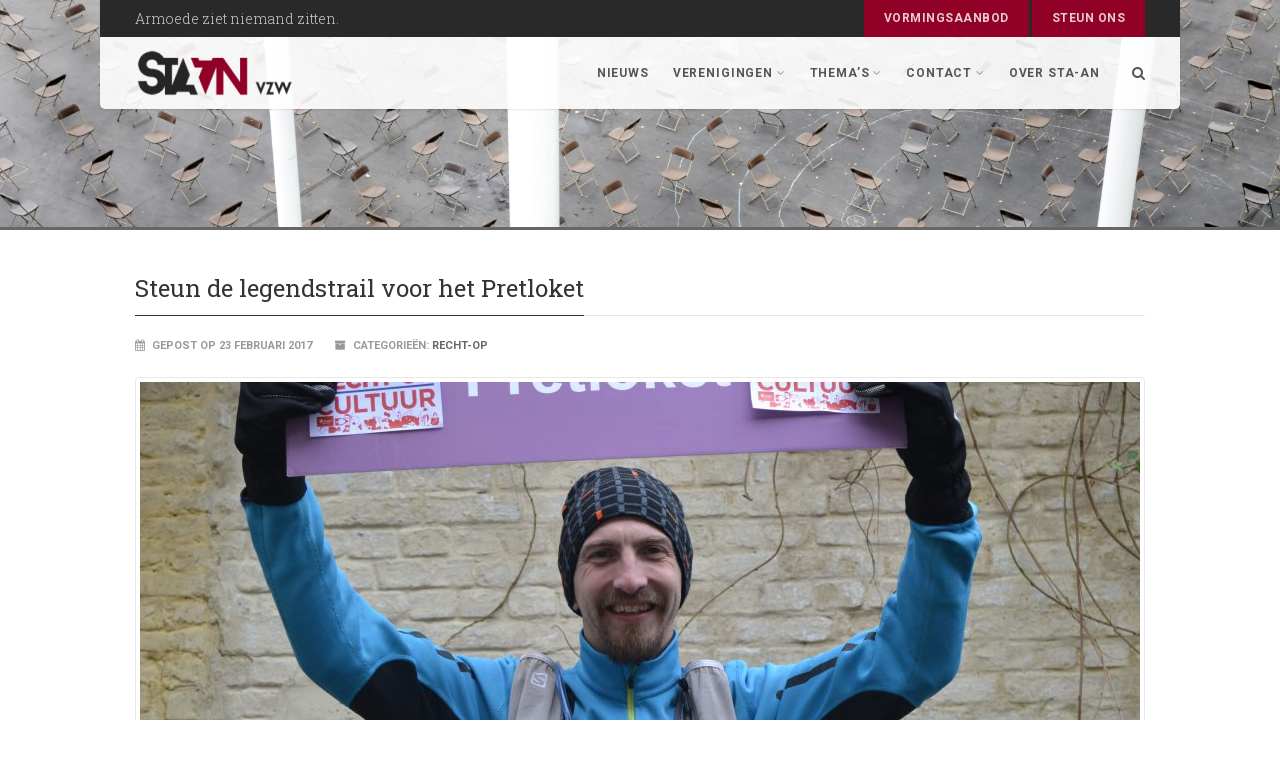

--- FILE ---
content_type: text/html; charset=UTF-8
request_url: https://sta-an.be/steun-de-legendstrail-voor-het-pretloket/
body_size: 13041
content:
<!DOCTYPE html>
<!--// OPEN HTML //-->
<html dir="ltr" lang="nl-NL"
	prefix="og: https://ogp.me/ns#"  class="no-js">
    <head>
                <!--// SITE TITLE //-->
        
        <!--// SITE META //-->
        <meta charset="UTF-8" />
        <!-- Mobile Specific Metas
        ================================================== -->
            <meta name="viewport" content="width=device-width, user-scalable=no, initial-scale=1.0, minimum-scale=1.0, maximum-scale=1.0">
            <meta name="format-detection" content="telephone=no">        <!--// PINGBACK & FAVICON //-->
        <link rel="pingback" href="https://sta-an.be/xmlrpc.php" />
                	<link rel="shortcut icon" href="http://sta-an.be/wp-content/uploads/2015/06/logo_staanvzw_favicon.jpg" />        <!-- CSS
        ================================================== -->
        <!--[if lte IE 9]><link rel="stylesheet" type="text/css" href="https://sta-an.be/wp-content/themes/Gaea/css/ie.css" media="screen" /><![endif]-->
                
		<!-- All in One SEO 4.3.4.1 - aioseo.com -->
		<title>Steun de legendstrail voor het Pretloket - STA-AN vzw</title>
		<meta name="description" content="Danny Jacobs van Recht-op vzw loopt mee in legendstrail 2017 ten voordele van &quot;zijn&quot; Pretloketten! Deze ultraloop van 250 km met 7000 hoogtemeters moet in max. 60 uur gelopen worden. Lees hier meer over de legendstrail en hier over de pretloketten. Laat via danny.jacobs@recht-op.be weten hoeveel cent of euro je per gelopen km van danny wil" />
		<meta name="robots" content="max-image-preview:large" />
		<link rel="canonical" href="https://sta-an.be/steun-de-legendstrail-voor-het-pretloket/" />
		<meta name="generator" content="All in One SEO (AIOSEO) 4.3.4.1 " />
		<meta property="og:locale" content="nl_NL" />
		<meta property="og:site_name" content="STA-AN vzw - Samen Tegen Armoede - Antwerps Netwerk" />
		<meta property="og:type" content="article" />
		<meta property="og:title" content="Steun de legendstrail voor het Pretloket - STA-AN vzw" />
		<meta property="og:description" content="Danny Jacobs van Recht-op vzw loopt mee in legendstrail 2017 ten voordele van &quot;zijn&quot; Pretloketten! Deze ultraloop van 250 km met 7000 hoogtemeters moet in max. 60 uur gelopen worden. Lees hier meer over de legendstrail en hier over de pretloketten. Laat via danny.jacobs@recht-op.be weten hoeveel cent of euro je per gelopen km van danny wil" />
		<meta property="og:url" content="https://sta-an.be/steun-de-legendstrail-voor-het-pretloket/" />
		<meta property="article:published_time" content="2017-02-22T21:25:04+00:00" />
		<meta property="article:modified_time" content="2017-02-22T21:32:01+00:00" />
		<meta name="twitter:card" content="summary_large_image" />
		<meta name="twitter:title" content="Steun de legendstrail voor het Pretloket - STA-AN vzw" />
		<meta name="twitter:description" content="Danny Jacobs van Recht-op vzw loopt mee in legendstrail 2017 ten voordele van &quot;zijn&quot; Pretloketten! Deze ultraloop van 250 km met 7000 hoogtemeters moet in max. 60 uur gelopen worden. Lees hier meer over de legendstrail en hier over de pretloketten. Laat via danny.jacobs@recht-op.be weten hoeveel cent of euro je per gelopen km van danny wil" />
		<script type="application/ld+json" class="aioseo-schema">
			{"@context":"https:\/\/schema.org","@graph":[{"@type":"BlogPosting","@id":"https:\/\/sta-an.be\/steun-de-legendstrail-voor-het-pretloket\/#blogposting","name":"Steun de legendstrail voor het Pretloket - STA-AN vzw","headline":"Steun de legendstrail voor het Pretloket","author":{"@id":"https:\/\/sta-an.be\/author\/sta-an-vzw\/#author"},"publisher":{"@id":"https:\/\/sta-an.be\/#organization"},"image":{"@type":"ImageObject","url":"https:\/\/sta-an.be\/wp-content\/uploads\/2017\/02\/DANNY.jpg","width":4608,"height":3072},"datePublished":"2017-02-23T08:25:04+02:00","dateModified":"2017-02-23T08:32:01+02:00","inLanguage":"nl-NL","mainEntityOfPage":{"@id":"https:\/\/sta-an.be\/steun-de-legendstrail-voor-het-pretloket\/#webpage"},"isPartOf":{"@id":"https:\/\/sta-an.be\/steun-de-legendstrail-voor-het-pretloket\/#webpage"},"articleSection":"Recht-op"},{"@type":"BreadcrumbList","@id":"https:\/\/sta-an.be\/steun-de-legendstrail-voor-het-pretloket\/#breadcrumblist","itemListElement":[{"@type":"ListItem","@id":"https:\/\/sta-an.be\/#listItem","position":1,"item":{"@type":"WebPage","@id":"https:\/\/sta-an.be\/","name":"Home","description":"Samen Tegen Armoede - Antwerps Netwerk","url":"https:\/\/sta-an.be\/"},"nextItem":"https:\/\/sta-an.be\/steun-de-legendstrail-voor-het-pretloket\/#listItem"},{"@type":"ListItem","@id":"https:\/\/sta-an.be\/steun-de-legendstrail-voor-het-pretloket\/#listItem","position":2,"item":{"@type":"WebPage","@id":"https:\/\/sta-an.be\/steun-de-legendstrail-voor-het-pretloket\/","name":"Steun de legendstrail voor het Pretloket","description":"Danny Jacobs van Recht-op vzw loopt mee in legendstrail 2017 ten voordele van \"zijn\" Pretloketten! Deze ultraloop van 250 km met 7000 hoogtemeters moet in max. 60 uur gelopen worden. Lees hier meer over de legendstrail en hier over de pretloketten. Laat via danny.jacobs@recht-op.be weten hoeveel cent of euro je per gelopen km van danny wil","url":"https:\/\/sta-an.be\/steun-de-legendstrail-voor-het-pretloket\/"},"previousItem":"https:\/\/sta-an.be\/#listItem"}]},{"@type":"Organization","@id":"https:\/\/sta-an.be\/#organization","name":"STA-AN vzw","url":"https:\/\/sta-an.be\/"},{"@type":"Person","@id":"https:\/\/sta-an.be\/author\/sta-an-vzw\/#author","url":"https:\/\/sta-an.be\/author\/sta-an-vzw\/","name":"STA-AN vzw","image":{"@type":"ImageObject","@id":"https:\/\/sta-an.be\/steun-de-legendstrail-voor-het-pretloket\/#authorImage","url":"https:\/\/secure.gravatar.com\/avatar\/1f9243b6195a5e98ab0999ba65b81493?s=96&d=mm&r=g","width":96,"height":96,"caption":"STA-AN vzw"}},{"@type":"WebPage","@id":"https:\/\/sta-an.be\/steun-de-legendstrail-voor-het-pretloket\/#webpage","url":"https:\/\/sta-an.be\/steun-de-legendstrail-voor-het-pretloket\/","name":"Steun de legendstrail voor het Pretloket - STA-AN vzw","description":"Danny Jacobs van Recht-op vzw loopt mee in legendstrail 2017 ten voordele van \"zijn\" Pretloketten! Deze ultraloop van 250 km met 7000 hoogtemeters moet in max. 60 uur gelopen worden. Lees hier meer over de legendstrail en hier over de pretloketten. Laat via danny.jacobs@recht-op.be weten hoeveel cent of euro je per gelopen km van danny wil","inLanguage":"nl-NL","isPartOf":{"@id":"https:\/\/sta-an.be\/#website"},"breadcrumb":{"@id":"https:\/\/sta-an.be\/steun-de-legendstrail-voor-het-pretloket\/#breadcrumblist"},"author":{"@id":"https:\/\/sta-an.be\/author\/sta-an-vzw\/#author"},"creator":{"@id":"https:\/\/sta-an.be\/author\/sta-an-vzw\/#author"},"image":{"@type":"ImageObject","url":"https:\/\/sta-an.be\/wp-content\/uploads\/2017\/02\/DANNY.jpg","@id":"https:\/\/sta-an.be\/#mainImage","width":4608,"height":3072},"primaryImageOfPage":{"@id":"https:\/\/sta-an.be\/steun-de-legendstrail-voor-het-pretloket\/#mainImage"},"datePublished":"2017-02-23T08:25:04+02:00","dateModified":"2017-02-23T08:32:01+02:00"},{"@type":"WebSite","@id":"https:\/\/sta-an.be\/#website","url":"https:\/\/sta-an.be\/","name":"STA-AN vzw","description":"Samen Tegen Armoede - Antwerps Netwerk","inLanguage":"nl-NL","publisher":{"@id":"https:\/\/sta-an.be\/#organization"}}]}
		</script>
		<!-- All in One SEO -->

<link rel='dns-prefetch' href='//fonts.googleapis.com' />
<link rel="alternate" type="application/rss+xml" title="STA-AN vzw &raquo; feed" href="https://sta-an.be/feed/" />
<link rel="alternate" type="application/rss+xml" title="STA-AN vzw &raquo; reactiesfeed" href="https://sta-an.be/comments/feed/" />
<link rel="alternate" type="application/rss+xml" title="STA-AN vzw &raquo; Steun de legendstrail voor het Pretloket reactiesfeed" href="https://sta-an.be/steun-de-legendstrail-voor-het-pretloket/feed/" />
<script type="text/javascript">
window._wpemojiSettings = {"baseUrl":"https:\/\/s.w.org\/images\/core\/emoji\/14.0.0\/72x72\/","ext":".png","svgUrl":"https:\/\/s.w.org\/images\/core\/emoji\/14.0.0\/svg\/","svgExt":".svg","source":{"concatemoji":"https:\/\/sta-an.be\/wp-includes\/js\/wp-emoji-release.min.js?ver=6.2.8"}};
/*! This file is auto-generated */
!function(e,a,t){var n,r,o,i=a.createElement("canvas"),p=i.getContext&&i.getContext("2d");function s(e,t){p.clearRect(0,0,i.width,i.height),p.fillText(e,0,0);e=i.toDataURL();return p.clearRect(0,0,i.width,i.height),p.fillText(t,0,0),e===i.toDataURL()}function c(e){var t=a.createElement("script");t.src=e,t.defer=t.type="text/javascript",a.getElementsByTagName("head")[0].appendChild(t)}for(o=Array("flag","emoji"),t.supports={everything:!0,everythingExceptFlag:!0},r=0;r<o.length;r++)t.supports[o[r]]=function(e){if(p&&p.fillText)switch(p.textBaseline="top",p.font="600 32px Arial",e){case"flag":return s("\ud83c\udff3\ufe0f\u200d\u26a7\ufe0f","\ud83c\udff3\ufe0f\u200b\u26a7\ufe0f")?!1:!s("\ud83c\uddfa\ud83c\uddf3","\ud83c\uddfa\u200b\ud83c\uddf3")&&!s("\ud83c\udff4\udb40\udc67\udb40\udc62\udb40\udc65\udb40\udc6e\udb40\udc67\udb40\udc7f","\ud83c\udff4\u200b\udb40\udc67\u200b\udb40\udc62\u200b\udb40\udc65\u200b\udb40\udc6e\u200b\udb40\udc67\u200b\udb40\udc7f");case"emoji":return!s("\ud83e\udef1\ud83c\udffb\u200d\ud83e\udef2\ud83c\udfff","\ud83e\udef1\ud83c\udffb\u200b\ud83e\udef2\ud83c\udfff")}return!1}(o[r]),t.supports.everything=t.supports.everything&&t.supports[o[r]],"flag"!==o[r]&&(t.supports.everythingExceptFlag=t.supports.everythingExceptFlag&&t.supports[o[r]]);t.supports.everythingExceptFlag=t.supports.everythingExceptFlag&&!t.supports.flag,t.DOMReady=!1,t.readyCallback=function(){t.DOMReady=!0},t.supports.everything||(n=function(){t.readyCallback()},a.addEventListener?(a.addEventListener("DOMContentLoaded",n,!1),e.addEventListener("load",n,!1)):(e.attachEvent("onload",n),a.attachEvent("onreadystatechange",function(){"complete"===a.readyState&&t.readyCallback()})),(e=t.source||{}).concatemoji?c(e.concatemoji):e.wpemoji&&e.twemoji&&(c(e.twemoji),c(e.wpemoji)))}(window,document,window._wpemojiSettings);
</script>
<style type="text/css">
img.wp-smiley,
img.emoji {
	display: inline !important;
	border: none !important;
	box-shadow: none !important;
	height: 1em !important;
	width: 1em !important;
	margin: 0 0.07em !important;
	vertical-align: -0.1em !important;
	background: none !important;
	padding: 0 !important;
}
</style>
	
<link rel='stylesheet' id='wp-block-library-css' href='https://sta-an.be/wp-includes/css/dist/block-library/style.min.css?ver=6.2.8' type='text/css' media='all' />
<link rel='stylesheet' id='classic-theme-styles-css' href='https://sta-an.be/wp-includes/css/classic-themes.min.css?ver=6.2.8' type='text/css' media='all' />
<style id='global-styles-inline-css' type='text/css'>
body{--wp--preset--color--black: #000000;--wp--preset--color--cyan-bluish-gray: #abb8c3;--wp--preset--color--white: #ffffff;--wp--preset--color--pale-pink: #f78da7;--wp--preset--color--vivid-red: #cf2e2e;--wp--preset--color--luminous-vivid-orange: #ff6900;--wp--preset--color--luminous-vivid-amber: #fcb900;--wp--preset--color--light-green-cyan: #7bdcb5;--wp--preset--color--vivid-green-cyan: #00d084;--wp--preset--color--pale-cyan-blue: #8ed1fc;--wp--preset--color--vivid-cyan-blue: #0693e3;--wp--preset--color--vivid-purple: #9b51e0;--wp--preset--gradient--vivid-cyan-blue-to-vivid-purple: linear-gradient(135deg,rgba(6,147,227,1) 0%,rgb(155,81,224) 100%);--wp--preset--gradient--light-green-cyan-to-vivid-green-cyan: linear-gradient(135deg,rgb(122,220,180) 0%,rgb(0,208,130) 100%);--wp--preset--gradient--luminous-vivid-amber-to-luminous-vivid-orange: linear-gradient(135deg,rgba(252,185,0,1) 0%,rgba(255,105,0,1) 100%);--wp--preset--gradient--luminous-vivid-orange-to-vivid-red: linear-gradient(135deg,rgba(255,105,0,1) 0%,rgb(207,46,46) 100%);--wp--preset--gradient--very-light-gray-to-cyan-bluish-gray: linear-gradient(135deg,rgb(238,238,238) 0%,rgb(169,184,195) 100%);--wp--preset--gradient--cool-to-warm-spectrum: linear-gradient(135deg,rgb(74,234,220) 0%,rgb(151,120,209) 20%,rgb(207,42,186) 40%,rgb(238,44,130) 60%,rgb(251,105,98) 80%,rgb(254,248,76) 100%);--wp--preset--gradient--blush-light-purple: linear-gradient(135deg,rgb(255,206,236) 0%,rgb(152,150,240) 100%);--wp--preset--gradient--blush-bordeaux: linear-gradient(135deg,rgb(254,205,165) 0%,rgb(254,45,45) 50%,rgb(107,0,62) 100%);--wp--preset--gradient--luminous-dusk: linear-gradient(135deg,rgb(255,203,112) 0%,rgb(199,81,192) 50%,rgb(65,88,208) 100%);--wp--preset--gradient--pale-ocean: linear-gradient(135deg,rgb(255,245,203) 0%,rgb(182,227,212) 50%,rgb(51,167,181) 100%);--wp--preset--gradient--electric-grass: linear-gradient(135deg,rgb(202,248,128) 0%,rgb(113,206,126) 100%);--wp--preset--gradient--midnight: linear-gradient(135deg,rgb(2,3,129) 0%,rgb(40,116,252) 100%);--wp--preset--duotone--dark-grayscale: url('#wp-duotone-dark-grayscale');--wp--preset--duotone--grayscale: url('#wp-duotone-grayscale');--wp--preset--duotone--purple-yellow: url('#wp-duotone-purple-yellow');--wp--preset--duotone--blue-red: url('#wp-duotone-blue-red');--wp--preset--duotone--midnight: url('#wp-duotone-midnight');--wp--preset--duotone--magenta-yellow: url('#wp-duotone-magenta-yellow');--wp--preset--duotone--purple-green: url('#wp-duotone-purple-green');--wp--preset--duotone--blue-orange: url('#wp-duotone-blue-orange');--wp--preset--font-size--small: 13px;--wp--preset--font-size--medium: 20px;--wp--preset--font-size--large: 36px;--wp--preset--font-size--x-large: 42px;--wp--preset--spacing--20: 0.44rem;--wp--preset--spacing--30: 0.67rem;--wp--preset--spacing--40: 1rem;--wp--preset--spacing--50: 1.5rem;--wp--preset--spacing--60: 2.25rem;--wp--preset--spacing--70: 3.38rem;--wp--preset--spacing--80: 5.06rem;--wp--preset--shadow--natural: 6px 6px 9px rgba(0, 0, 0, 0.2);--wp--preset--shadow--deep: 12px 12px 50px rgba(0, 0, 0, 0.4);--wp--preset--shadow--sharp: 6px 6px 0px rgba(0, 0, 0, 0.2);--wp--preset--shadow--outlined: 6px 6px 0px -3px rgba(255, 255, 255, 1), 6px 6px rgba(0, 0, 0, 1);--wp--preset--shadow--crisp: 6px 6px 0px rgba(0, 0, 0, 1);}:where(.is-layout-flex){gap: 0.5em;}body .is-layout-flow > .alignleft{float: left;margin-inline-start: 0;margin-inline-end: 2em;}body .is-layout-flow > .alignright{float: right;margin-inline-start: 2em;margin-inline-end: 0;}body .is-layout-flow > .aligncenter{margin-left: auto !important;margin-right: auto !important;}body .is-layout-constrained > .alignleft{float: left;margin-inline-start: 0;margin-inline-end: 2em;}body .is-layout-constrained > .alignright{float: right;margin-inline-start: 2em;margin-inline-end: 0;}body .is-layout-constrained > .aligncenter{margin-left: auto !important;margin-right: auto !important;}body .is-layout-constrained > :where(:not(.alignleft):not(.alignright):not(.alignfull)){max-width: var(--wp--style--global--content-size);margin-left: auto !important;margin-right: auto !important;}body .is-layout-constrained > .alignwide{max-width: var(--wp--style--global--wide-size);}body .is-layout-flex{display: flex;}body .is-layout-flex{flex-wrap: wrap;align-items: center;}body .is-layout-flex > *{margin: 0;}:where(.wp-block-columns.is-layout-flex){gap: 2em;}.has-black-color{color: var(--wp--preset--color--black) !important;}.has-cyan-bluish-gray-color{color: var(--wp--preset--color--cyan-bluish-gray) !important;}.has-white-color{color: var(--wp--preset--color--white) !important;}.has-pale-pink-color{color: var(--wp--preset--color--pale-pink) !important;}.has-vivid-red-color{color: var(--wp--preset--color--vivid-red) !important;}.has-luminous-vivid-orange-color{color: var(--wp--preset--color--luminous-vivid-orange) !important;}.has-luminous-vivid-amber-color{color: var(--wp--preset--color--luminous-vivid-amber) !important;}.has-light-green-cyan-color{color: var(--wp--preset--color--light-green-cyan) !important;}.has-vivid-green-cyan-color{color: var(--wp--preset--color--vivid-green-cyan) !important;}.has-pale-cyan-blue-color{color: var(--wp--preset--color--pale-cyan-blue) !important;}.has-vivid-cyan-blue-color{color: var(--wp--preset--color--vivid-cyan-blue) !important;}.has-vivid-purple-color{color: var(--wp--preset--color--vivid-purple) !important;}.has-black-background-color{background-color: var(--wp--preset--color--black) !important;}.has-cyan-bluish-gray-background-color{background-color: var(--wp--preset--color--cyan-bluish-gray) !important;}.has-white-background-color{background-color: var(--wp--preset--color--white) !important;}.has-pale-pink-background-color{background-color: var(--wp--preset--color--pale-pink) !important;}.has-vivid-red-background-color{background-color: var(--wp--preset--color--vivid-red) !important;}.has-luminous-vivid-orange-background-color{background-color: var(--wp--preset--color--luminous-vivid-orange) !important;}.has-luminous-vivid-amber-background-color{background-color: var(--wp--preset--color--luminous-vivid-amber) !important;}.has-light-green-cyan-background-color{background-color: var(--wp--preset--color--light-green-cyan) !important;}.has-vivid-green-cyan-background-color{background-color: var(--wp--preset--color--vivid-green-cyan) !important;}.has-pale-cyan-blue-background-color{background-color: var(--wp--preset--color--pale-cyan-blue) !important;}.has-vivid-cyan-blue-background-color{background-color: var(--wp--preset--color--vivid-cyan-blue) !important;}.has-vivid-purple-background-color{background-color: var(--wp--preset--color--vivid-purple) !important;}.has-black-border-color{border-color: var(--wp--preset--color--black) !important;}.has-cyan-bluish-gray-border-color{border-color: var(--wp--preset--color--cyan-bluish-gray) !important;}.has-white-border-color{border-color: var(--wp--preset--color--white) !important;}.has-pale-pink-border-color{border-color: var(--wp--preset--color--pale-pink) !important;}.has-vivid-red-border-color{border-color: var(--wp--preset--color--vivid-red) !important;}.has-luminous-vivid-orange-border-color{border-color: var(--wp--preset--color--luminous-vivid-orange) !important;}.has-luminous-vivid-amber-border-color{border-color: var(--wp--preset--color--luminous-vivid-amber) !important;}.has-light-green-cyan-border-color{border-color: var(--wp--preset--color--light-green-cyan) !important;}.has-vivid-green-cyan-border-color{border-color: var(--wp--preset--color--vivid-green-cyan) !important;}.has-pale-cyan-blue-border-color{border-color: var(--wp--preset--color--pale-cyan-blue) !important;}.has-vivid-cyan-blue-border-color{border-color: var(--wp--preset--color--vivid-cyan-blue) !important;}.has-vivid-purple-border-color{border-color: var(--wp--preset--color--vivid-purple) !important;}.has-vivid-cyan-blue-to-vivid-purple-gradient-background{background: var(--wp--preset--gradient--vivid-cyan-blue-to-vivid-purple) !important;}.has-light-green-cyan-to-vivid-green-cyan-gradient-background{background: var(--wp--preset--gradient--light-green-cyan-to-vivid-green-cyan) !important;}.has-luminous-vivid-amber-to-luminous-vivid-orange-gradient-background{background: var(--wp--preset--gradient--luminous-vivid-amber-to-luminous-vivid-orange) !important;}.has-luminous-vivid-orange-to-vivid-red-gradient-background{background: var(--wp--preset--gradient--luminous-vivid-orange-to-vivid-red) !important;}.has-very-light-gray-to-cyan-bluish-gray-gradient-background{background: var(--wp--preset--gradient--very-light-gray-to-cyan-bluish-gray) !important;}.has-cool-to-warm-spectrum-gradient-background{background: var(--wp--preset--gradient--cool-to-warm-spectrum) !important;}.has-blush-light-purple-gradient-background{background: var(--wp--preset--gradient--blush-light-purple) !important;}.has-blush-bordeaux-gradient-background{background: var(--wp--preset--gradient--blush-bordeaux) !important;}.has-luminous-dusk-gradient-background{background: var(--wp--preset--gradient--luminous-dusk) !important;}.has-pale-ocean-gradient-background{background: var(--wp--preset--gradient--pale-ocean) !important;}.has-electric-grass-gradient-background{background: var(--wp--preset--gradient--electric-grass) !important;}.has-midnight-gradient-background{background: var(--wp--preset--gradient--midnight) !important;}.has-small-font-size{font-size: var(--wp--preset--font-size--small) !important;}.has-medium-font-size{font-size: var(--wp--preset--font-size--medium) !important;}.has-large-font-size{font-size: var(--wp--preset--font-size--large) !important;}.has-x-large-font-size{font-size: var(--wp--preset--font-size--x-large) !important;}
.wp-block-navigation a:where(:not(.wp-element-button)){color: inherit;}
:where(.wp-block-columns.is-layout-flex){gap: 2em;}
.wp-block-pullquote{font-size: 1.5em;line-height: 1.6;}
</style>
<link rel='stylesheet' id='imic_bootstrap-css' href='https://sta-an.be/wp-content/themes/Gaea/css/bootstrap.css?ver=1.0' type='text/css' media='all' />
<link rel='stylesheet' id='imic_bootstrap_theme-css' href='https://sta-an.be/wp-content/themes/Gaea/css/bootstrap-theme.css?ver=1.0' type='text/css' media='all' />
<link rel='stylesheet' id='imic_animations-css' href='https://sta-an.be/wp-content/themes/Gaea/css/animations.css?ver=1.0' type='text/css' media='all' />
<link rel='stylesheet' id='imic_fontawesome-css' href='https://sta-an.be/wp-content/themes/Gaea/css/font-awesome.min.css?ver=1.0' type='text/css' media='all' />
<link rel='stylesheet' id='imic_gfont1-css' href='http://fonts.googleapis.com/css?family=Roboto:400,400italic,700,700italic' type='text/css' media='all' />
<link rel='stylesheet' id='imic_gfont2-css' href='http://fonts.googleapis.com/css?family=Roboto+Slab:300,400,700' type='text/css' media='all' />
<link rel='stylesheet' id='imic_main-css' href='https://sta-an.be/wp-content/themes/Gaea-child/style.css?ver=1.0' type='text/css' media='all' />
<link rel='stylesheet' id='imic_prettyPhoto-css' href='https://sta-an.be/wp-content/themes/Gaea/vendor/prettyphoto/css/prettyPhoto.css?ver=1.0' type='text/css' media='all' />
<link rel='stylesheet' id='imic_magnific_popup-css' href='https://sta-an.be/wp-content/themes/Gaea/vendor/magnific-popup/magnific-popup.css?ver=1.0' type='text/css' media='all' />
<script type='text/javascript' src='https://sta-an.be/wp-includes/js/jquery/jquery.min.js?ver=3.6.4' id='jquery-core-js'></script>
<script type='text/javascript' src='https://sta-an.be/wp-includes/js/jquery/jquery-migrate.min.js?ver=3.4.0' id='jquery-migrate-js'></script>
<script type='text/javascript' id='ajax-login-script-js-extra'>
/* <![CDATA[ */
var ajax_login_object = {"ajaxurl":"https:\/\/sta-an.be\/wp-admin\/admin-ajax.php","loadingmessage":"Sending user info, please wait..."};
/* ]]> */
</script>
<script type='text/javascript' src='https://sta-an.be/wp-content/themes/Gaea/js/ajax-login-script.js?ver=6.2.8' id='ajax-login-script-js'></script>
<script type='text/javascript' src='https://sta-an.be/wp-content/themes/Gaea/vendor/fullcalendar/lib/moment.min.js?ver=1.0' id='imic_calender_updated-js'></script>
<script type='text/javascript' src='https://sta-an.be/wp-content/themes/Gaea/js/modernizr.js?ver=1.0' id='imic_jquery_modernizr-js'></script>
<link rel="https://api.w.org/" href="https://sta-an.be/wp-json/" /><link rel="alternate" type="application/json" href="https://sta-an.be/wp-json/wp/v2/posts/1897" /><link rel="EditURI" type="application/rsd+xml" title="RSD" href="https://sta-an.be/xmlrpc.php?rsd" />
<link rel="wlwmanifest" type="application/wlwmanifest+xml" href="https://sta-an.be/wp-includes/wlwmanifest.xml" />
<meta name="generator" content="WordPress 6.2.8" />
<link rel='shortlink' href='https://sta-an.be/?p=1897' />
<link rel="alternate" type="application/json+oembed" href="https://sta-an.be/wp-json/oembed/1.0/embed?url=https%3A%2F%2Fsta-an.be%2Fsteun-de-legendstrail-voor-het-pretloket%2F" />
<link rel="alternate" type="text/xml+oembed" href="https://sta-an.be/wp-json/oembed/1.0/embed?url=https%3A%2F%2Fsta-an.be%2Fsteun-de-legendstrail-voor-het-pretloket%2F&#038;format=xml" />
<script>                                    </script><style type="text/css">
.header-v1 h1.logo img, .header-v1 h1.logo a, .header-v2 h1.logo img, .header-v2 h1.logo a{height:50px;}
		.header-v1 .lower-header.sticky-header, .header-v2 .lower-header.sticky-header{height:60px;}
		.header-v1 .lower-header.sticky-header h1.logo img, .header-v1 .lower-header.sticky-header h1.logo a, .header-v2 .lower-header.sticky-header h1.logo img, .header-v2 .lower-header.sticky-header h1.logo a{height:38px;}
		.header-v1 .main-navigation > ul > li > a, .header-v2 .main-navigation > ul > li > a, #menu-toggle{line-height:72px;}
		.header-v1 .sticky-header .main-navigation > ul > li > a, .header-v2 .sticky-header .main-navigation > ul > li > a, .header-v1 .sticky-header #menu-toggle{line-height:60px;}
		.header-v1 .search-module-opened, .header-v1 .cart-module-opened, .header-v2 .search-module-opened, .header-v2 .cart-module-opened{top:72px;}
		.header-v1 .sticky-header .search-module-opened, .header-v1 .sticky-header .cart-module-opened, .header-v2 .sticky-header .search-module-opened, .header-v2 .sticky-header .cart-module-opened{top:60px;}
		.header-v1 .search-module-trigger, .header-v1 .cart-module-trigger, .header-v2 .search-module-trigger, .header-v2 .cart-module-trigger{line-height:72px;}
		.header-v1 .sticky-header .search-module-trigger, .header-v1 .sticky-header .cart-module-trigger, .header-v2 .sticky-header .search-module-trigger, .header-v2 .sticky-header .cart-module-trigger{line-height:60px;}
		.header-v1 .main-navigation > ul > li ul, .header-v2 .main-navigation > ul > li ul{top:72px;}
		.header-v1 .sticky-header .main-navigation > ul > li ul, .header-v2 .sticky-header .main-navigation > ul > li ul{top:60px;}
		@media only screen and (max-width: 992px) {.main-navigation{top:72px;}}
		.page-header{height:px!important;}
		.text-primary, .btn-primary .badge, .btn-link,a.list-group-item.active > .badge,.nav-pills > .active > a > .badge, p.drop-caps:first-letter, .accent-color, .main-navigation > ul > li > a:hover, .posts-listing .post-time, .title-border i, .upcoming-events .event-cats a:hover, .nav-np .next:hover, .nav-np .prev:hover, .basic-link, .pagination > li > a:hover,.pagination > li > span:hover,.pagination > li > a:focus,.pagination > li > span:focus, .staff-item .meta-data, .woocommerce div.product span.price, .woocommerce div.product p.price, .woocommerce #content div.product span.price, .woocommerce #content div.product p.price, .woocommerce-page div.product span.price, .woocommerce-page div.product p.price, .woocommerce-page #content div.product span.price, .woocommerce-page #content div.product p.price, .woocommerce ul.products li.product .price, .woocommerce-page ul.products li.product .price, .event-ticket h4, .event-ticket .ticket-ico{
	color:#900027;
}
a:hover{
	color:#900027;
}
.basic-link:hover{
	opacity:.9
}
p.demo_store, .woocommerce a.button.alt, .woocommerce button.button.alt, .woocommerce input.button.alt, .woocommerce #respond input#submit.alt, .woocommerce #content input.button.alt, .woocommerce-page a.button.alt, .woocommerce-page button.button.alt, .woocommerce-page input.button.alt, .woocommerce-page #respond input#submit.alt, .woocommerce-page #content input.button.alt, .woocommerce span.onsale, .woocommerce-page span.onsale, .wpcf7-form .wpcf7-submit, .woocommerce .widget_price_filter .ui-slider .ui-slider-handle, .woocommerce-page .widget_price_filter .ui-slider .ui-slider-handle, .woocommerce .widget_layered_nav ul li.chosen a, .woocommerce-page .widget_layered_nav ul li.chosen a{ background: #900027; }
p.drop-caps.secondary:first-child:first-letter, .accent-bg, .fa.accent-color, .btn-primary,
.btn-primary.disabled,
.btn-primary[disabled],
fieldset[disabled] .btn-primary,
.btn-primary.disabled:hover,
.btn-primary[disabled]:hover,
fieldset[disabled] .btn-primary:hover,
.btn-primary.disabled:focus,
.btn-primary[disabled]:focus,
fieldset[disabled] .btn-primary:focus,
.btn-primary.disabled:active,
.btn-primary[disabled]:active,
fieldset[disabled] .btn-primary:active,
.btn-primary.disabled.active,
.btn-primary[disabled].active,
fieldset[disabled] .btn-primary.active,
.dropdown-menu > .active > a,
.dropdown-menu > .active > a:hover,
.dropdown-menu > .active > a:focus,
.nav-pills > li.active > a,
.nav-pills > li.active > a:hover,
.nav-pills > li.active > a:focus,
.pagination > .active > a,
.pagination > .active > span,
.pagination > .active > a:hover,
.pagination > .active > span:hover,
.pagination > .active > a:focus,
.pagination > .active > span:focus,
.label-primary,
.progress-bar-primary,
a.list-group-item.active,
a.list-group-item.active:hover,
a.list-group-item.active:focus, .accordion-heading .accordion-toggle.active, .accordion-heading:hover .accordion-toggle.active, .accordion-heading:hover .accordion-toggle.inactive,
.panel-primary > .panel-heading, .carousel-indicators .active, .flex-control-nav a:hover, .flex-control-nav a.flex-active, .media-box .media-box-wrapper, .top-menu li a, .upcoming-events .event-date, .media-box .zoom, .media-box .expand, .project-overlay .project-cat, .flexslider .flex-prev:hover, .flexslider .flex-next:hover, .events-listing .upcoming-events li:hover .event-details-btn:hover, .single-event-info .icon-s, .event-register-block:hover, .fc-events, .projects-grid .project-cat, .tagcloud a:hover, .main-navigation > ul > li ul{
  background-color: #900027;
}
.btn-primary:hover,
.btn-primary:focus,
.btn-primary:active,
.btn-primary.active,
.open .dropdown-toggle.btn-primary, .top-menu li a:hover, .woocommerce a.button.alt:hover, .woocommerce button.button.alt:hover, .woocommerce input.button.alt:hover, .woocommerce #respond input#submit.alt:hover, .woocommerce #content input.button.alt:hover, .woocommerce-page a.button.alt:hover, .woocommerce-page button.button.alt:hover, .woocommerce-page input.button.alt:hover, .woocommerce-page #respond input#submit.alt:hover, .woocommerce-page #content input.button.alt:hover, .woocommerce a.button.alt:active, .woocommerce button.button.alt:active, .woocommerce input.button.alt:active, .woocommerce #respond input#submit.alt:active, .woocommerce #content input.button.alt:active, .woocommerce-page a.button.alt:active, .woocommerce-page button.button.alt:active, .woocommerce-page input.button.alt:active, .woocommerce-page #respond input#submit.alt:active, .woocommerce-page #content input.button.alt:active, .wpcf7-form .wpcf7-submit{
  background: #900027;
  opacity:.9
}
.nav .open > a,
.nav .open > a:hover,
.nav .open > a:focus,
.pagination > .active > a,
.pagination > .active > span,
.pagination > .active > a:hover,
.pagination > .active > span:hover,
.pagination > .active > a:focus,
.pagination > .active > span:focus,
a.thumbnail:hover,
a.thumbnail:focus,
a.thumbnail.active,
a.list-group-item.active,
a.list-group-item.active:hover,
a.list-group-item.active:focus,
.panel-primary,
.panel-primary > .panel-heading, .event-ticket-left .ticket-handle{
	border-color:#900027;
}
.panel-primary > .panel-heading + .panel-collapse .panel-body, .main-navigation > ul > li ul, #featured-events ul.slides{
	border-top-color:#900027;
}
.panel-primary > .panel-footer + .panel-collapse .panel-body, .nav-tabs li a:ui-tabs-active, .nav-tabs li.ui-tabs-active a, .nav-tabs > li.ui-tabs-active > a:hover, .nav-tabs > li.ui-tabs-active > a:focus, .title-border, .hero-slider, .page-header{
	border-bottom-color:#900027;
}
blockquote{
	border-left-color:#900027;
}
.main-navigation > ul > li ul:before, .main-navigation > ul > li.megamenu > ul:before{
	border-bottom-color:#900027;
}
.main-navigation > ul > li ul li ul:before{
	border-right-color:#900027;
}
.share-buttons.share-buttons-tc > li > a{
  background:#900027;
}
/* SECONDARY COLOR */
.secondary-color, .top-header .social-links a:hover, h3.block-title{
	color:#900027;
}
.secondary-color-bg, .top-menu li.secondary a, .featured-projects, hr.sm, .flexslider .flex-prev, .flexslider .flex-next, .events-listing .upcoming-events li:hover .event-details-btn, .single-event-info .time, .event-single-venue > span:first-child, .tagcloud a, .staff-volunteers, .accordion-heading:hover .accordion-toggle, .widget_twitter_feeds li span.date, .ticket-cost{
	background-color:#900027;
}
.page-header{
	background-color:#900027;
}
.top-menu li.secondary a:hover, .secondary-color-bg:hover{
	background-color:#900027;
	opacity:.9;
}
.event-register-block{
	border-color:#900027;
}
/*========== User Custom CSS Styles ==========*/
                    #header{
margin: 0 auto;
}

.page-header h2{display:none;}

.sticky-wrapper{height:72px;}                </style>
<link rel="icon" href="https://sta-an.be/wp-content/uploads/2015/06/logo_staanvzw_favicon.jpg" sizes="32x32" />
<link rel="icon" href="https://sta-an.be/wp-content/uploads/2015/06/logo_staanvzw_favicon.jpg" sizes="192x192" />
<link rel="apple-touch-icon" href="https://sta-an.be/wp-content/uploads/2015/06/logo_staanvzw_favicon.jpg" />
<meta name="msapplication-TileImage" content="https://sta-an.be/wp-content/uploads/2015/06/logo_staanvzw_favicon.jpg" />
<style type="text/css" title="dynamic-css" class="options-output">#menu-toggle{color:#555555;font-size:20px;}.site-bottom-footer{border-top:0px solid inherit;}</style>    </head>
    <!--// CLOSE HEAD //-->
        <body class="post-template-default single single-post postid-1897 single-format-standard">
        <!--[if lt IE 7]>
	<p class="chromeframe">You are using an outdated browser. <a href="http://browsehappy.com/">Upgrade your browser today</a> or <a href="http://www.google.com/chromeframe/?redirect=true">install Google Chrome Frame</a> to better experience this site.</p>
<![endif]-->
<div class="body header-v1"> 
	<!-- Start Site Header -->
    	<header class="site-header">
    	    	<div class="top-header hidden-xs">
        	<div class="container">
            <div class="row">
            <div class="col-md-6 col-sm-6">
            <div class="top-custom-text">Armoede ziet niemand zitten. </div></div><div class="col-md-6 col-sm-6"><ul id="menu-top-menu" class="top-menu"><li id="menu-item-2212" class="menu-item menu-item-type-post_type menu-item-object-page menu-item-2212"><a href="https://sta-an.be/vormingsaanbod/">Vormingsaanbod</a></li>
<li id="menu-item-1530" class="menu-item menu-item-type-post_type menu-item-object-page menu-item-1530"><a href="https://sta-an.be/contact/">Steun ons</a></li>
</ul><ul class="social-links social-links-lighter"></ul></div>                </div>
           	</div>
       	</div>
                    	<div class="lower-header">
        	<div class="container for-navi">
            	<h1 class="logo">
                  	<a href="https://sta-an.be" title="STA-AN vzw" class="default-logo"><img src="http://sta-an.be/wp-content/uploads/2015/06/logo_staanvzw_kleur1-e1435503823436.png" alt="Logo"></a>                     <a href="https://sta-an.be" title="STA-AN vzw" class="retina-logo"><img src="http://sta-an.be/wp-content/uploads/2015/06/logo_staanvzw_kleur1-e1435503823436.png" alt="Logo"></a>                </h1>
                <div class="search-module hidden-xs">
                	<a href="#" class="search-module-trigger"><i class="fa fa-search"></i></a>
                    <div class="search-module-opened">
                    	 <form method="get" id="searchform" action="https://sta-an.be//">
                        	<div class="input-group input-group-sm">
                        		<input type="text" name="s" id="s" class="form-control">
                            	<span class="input-group-btn"><button name ="submit" type="submit" class="btn btn-primary"><i class="fa fa-search"></i></button></span>
                       		</div>
                        </form>
                    </div>
                </div>                                                        <!-- Main Navigation -->
                    	<nav class="main-navigation">
                    		<ul id="menu-main-menu" class="sf-menu"><li  class="menu-item-2186 menu-item menu-item-type-post_type menu-item-object-page current_page_parent "><a href="https://sta-an.be/nieuws/">Nieuws<span class="nav-line"></span></a><li  class="menu-item-1004 menu-item menu-item-type-post_type menu-item-object-page menu-item-has-children "><a href="https://sta-an.be/verenigingen/">Verenigingen<span class="nav-line"></span></a>
<ul class="sub-menu">
	<li  class="menu-item-2152 menu-item menu-item-type-post_type menu-item-object-page "><a href="https://sta-an.be/vormingsaanbod/">Vormingsaanbod</a>	<li  class="menu-item-2129 menu-item menu-item-type-post_type menu-item-object-page "><a href="https://sta-an.be/documentatie/">Documentatie</a></ul>
<li  class="menu-item-2217 menu-item menu-item-type-post_type menu-item-object-page menu-item-has-children "><a href="https://sta-an.be/themas/">Thema&#8217;s<span class="nav-line"></span></a>
<ul class="sub-menu">
	<li  class="menu-item-2210 menu-item menu-item-type-post_type menu-item-object-project "><a href="https://sta-an.be/project/onderwijs-en-opleiding/">Onderwijs en opleiding</a>	<li  class="menu-item-2209 menu-item menu-item-type-post_type menu-item-object-project "><a href="https://sta-an.be/project/cultuur-sport-en-vrije-tijd/">Cultuur, Sport en Vrije Tijd</a>	<li  class="menu-item-2208 menu-item menu-item-type-post_type menu-item-object-project "><a href="https://sta-an.be/project/gezin/">Gezin</a>	<li  class="menu-item-2207 menu-item menu-item-type-post_type menu-item-object-project "><a href="https://sta-an.be/project/wonen/">Wonen</a>	<li  class="menu-item-2206 menu-item menu-item-type-post_type menu-item-object-project "><a href="https://sta-an.be/project/dienstverlening/">Dienstverlening</a>	<li  class="menu-item-2205 menu-item menu-item-type-post_type menu-item-object-project "><a href="https://sta-an.be/project/gezondheid/">Gezondheid</a>	<li  class="menu-item-2204 menu-item menu-item-type-post_type menu-item-object-project "><a href="https://sta-an.be/project/orientering/">Oriëntering</a></ul>
<li  class="menu-item-1287 menu-item menu-item-type-post_type menu-item-object-page menu-item-has-children "><a href="https://sta-an.be/contact/">Contact<span class="nav-line"></span></a>
<ul class="sub-menu">
	<li  class="menu-item-2060 menu-item menu-item-type-post_type menu-item-object-page "><a href="https://sta-an.be/privacyverklaring/">Privacyverklaring</a>	<li  class="menu-item-2150 menu-item menu-item-type-post_type menu-item-object-page "><a href="https://sta-an.be/voorwaarden/">Algemene voorwaarden</a></ul>
<li  class="menu-item-2320 menu-item menu-item-type-post_type menu-item-object-page "><a href="https://sta-an.be/over-sta-an/">Over STA-AN<span class="nav-line"></span></a></ul>                    	</nav>
                        <a href="#" class="visible-sm visible-xs" id="menu-toggle"><i class="fa fa-bars"></i> </a>
                                </div>
        </div>
                        	</header>
	<!-- End Site Header --><div class="page-header" style="background-image:url(http://sta-an.be/wp-content/uploads/2015/01/74823.jpg)">
    	<div class="container">
        	<div class="row">
            
            	<div class="col-md-6 col-sm-6 hidden-xs">
                            	</div>
            	<div class="col-md-6 col-sm-6 col-xs-12">
    				<h2>Blog</h2>
                </div>
           	</div>
        </div>
    </div>
<style type="text/css">
.page-header{
	height:230px;
}</style>
<div class="main" role="main">
    	<div id="content" class="content full">
            <div class="container">
              	<div class="row">
                	<div class="col-md-12" id="content-col">
                                    		<div class="entry single-post">
                            <h2 class="title">Steun de legendstrail voor het Pretloket</h2>
                            <div class="meta-data">
                                                                <span><i class="fa fa-calendar"></i> Gepost op 23 februari 2017</span>
                                <span><i class="fa fa-archive"></i> Categorieën: <a href="https://sta-an.be/categorie/recht-op/" >Recht-op</a></span>
                               <!-- <span><i class="fa fa-comments"></i> <a href="https://sta-an.be/steun-de-legendstrail-voor-het-pretloket/#respond" class="comments-link" >No comments yet</a></span> -->
                                                          </div>
                            <img src="https://sta-an.be/wp-content/uploads/2017/02/DANNY-1000x400.jpg" class="img-thumbnail post-single-image wp-post-image" alt="" decoding="async" loading="lazy" />                            	<article class="post-content">
                                <p class="uk-article-title">Danny Jacobs van Recht-op vzw loopt mee in legendstrail 2017 ten voordele van &#8220;zijn&#8221; Pretloketten! Deze ultraloop van 250 km met 7000 hoogtemeters moet in max. 60 uur gelopen worden. Lees <a href="http://www.legendstrail.com">hier </a>meer over de legendstrail en <a href="http://www.socius.be/naar-meer-cultuurparticipatie-met-pretloket/">hier </a>over de pretloketten.</p>
<p class="uk-article-title">Laat via <span id="cloak216ac117ed5340d511b0825c9ce6fa95"></span>danny.jacobs@recht-op.be weten hoeveel cent of euro je per gelopen km van danny wil sponsoren. Wij mailen je het bereikte aantal kilometers en dan kan je het uiteindelijke bedrag na de race storten op BE54 0016 2511 8697 van Recht-Op met melding van je naam + sponsoring pretloket. Het hele pretloket team en al zijn bezoekers zijn je alvast heel dankbaar !</p>
<div class="share-bar"><ul class="share-buttons"><li class="share-title"><i class="fa fa-share-alt fa-2x"></i></li><li class="facebook-share"><a href="https://www.facebook.com/sharer/sharer.php?u=https://sta-an.be/steun-de-legendstrail-voor-het-pretloket/&amp;t=Steun de legendstrail voor het Pretloket" target="_blank" title="Share on Facebook"><i class="fa fa-facebook"></i></a></li><li class="twitter-share"><a href="https://twitter.com/intent/tweet?source=https://sta-an.be/steun-de-legendstrail-voor-het-pretloket/&amp;text=Steun de legendstrail voor het Pretloket:https://sta-an.be/steun-de-legendstrail-voor-het-pretloket/" target="_blank" title="Tweet"><i class="fa fa-twitter"></i></a></li><li class="linkedin-share"><a href="http://www.linkedin.com/shareArticle?mini=true&url=https://sta-an.be/steun-de-legendstrail-voor-het-pretloket/&amp;title=Steun de legendstrail voor het Pretloket&amp;summary=Danny Jacobs van Recht-op vzw loopt mee in legendstrail 2017 ten voordele van &#8220;zijn&#8221; Pretloketten! Deze ultraloop van 250 km met 7000 hoogtemeters moet in max. 60 uur gelopen worden. Lees hier meer over de legendstrail en hier over de pretloketten. Laat via danny.jacobs@recht-op.be weten hoeveel cent of euro je per gelopen km van danny wil [&hellip;]&amp;source=https://sta-an.be/steun-de-legendstrail-voor-het-pretloket/" target="_blank" title="Share on Linkedin"><i class="fa fa-linkedin"></i></a></li><li class="email-share"><a href="mailto:?subject=Steun de legendstrail voor het Pretloket&amp;body=Danny Jacobs van Recht-op vzw loopt mee in legendstrail 2017 ten voordele van &#8220;zijn&#8221; Pretloketten! Deze ultraloop van 250 km met 7000 hoogtemeters moet in max. 60 uur gelopen worden. Lees hier meer over de legendstrail en hier over de pretloketten. Laat via danny.jacobs@recht-op.be weten hoeveel cent of euro je per gelopen km van danny wil [&hellip;]:https://sta-an.be/steun-de-legendstrail-voor-het-pretloket/" target="_blank" title="Email"><i class="fa fa-envelope"></i></a></li><li class="vk-share"><a href="http://vk.com/share.php?url=https://sta-an.be/steun-de-legendstrail-voor-het-pretloket/" target="_blank" title="Share on vk"><i class="fa fa-vk"></i></a></li></ul>
            </div>                            </article>
                            <div class="post-tags">
                            	                            </div>
                                                        <!-- Related Posts -->
                                <div class="related-posts">
                                    <h4 class="title">Lees ook</h4>
                                    <div class="row">
                                                                            <div class="col-md-4 related-post format-standard">
                                            <a href="https://sta-an.be/recht-op-lanceert-samenwijzer-be/" class="media-box"></a>
                                            <h3 class="post-title"><a href="https://sta-an.be/recht-op-lanceert-samenwijzer-be/">Recht-Op lanceert Samenwijzer.be</a></h3>
                                            <span class="post-time meta-data">Gepost op 22 november 2018</span>
                                        </div>
                                                                                <div class="col-md-4 related-post format-standard">
                                            <a href="https://sta-an.be/bijna-verkiezingen/" class="media-box"><img src="https://sta-an.be/wp-content/uploads/2018/10/Stel-600x400.jpg" class="img-thumbnail post-thumb wp-post-image" alt="" decoding="async" loading="lazy" /></a>
                                            <h3 class="post-title"><a href="https://sta-an.be/bijna-verkiezingen/">Bijna verkiezingen &#8230;</a></h3>
                                            <span class="post-time meta-data">Gepost op 9 oktober 2018</span>
                                        </div>
                                                                                <div class="col-md-4 related-post format-standard">
                                            <a href="https://sta-an.be/17-oktober-dag-van-verzet-tegen-armoede-film-in-de-roma/" class="media-box"><img src="https://sta-an.be/wp-content/uploads/2017/10/21751908_1549230251823303_3021547716272415403_n-600x400.jpg" class="img-thumbnail post-thumb wp-post-image" alt="" decoding="async" loading="lazy" srcset="https://sta-an.be/wp-content/uploads/2017/10/21751908_1549230251823303_3021547716272415403_n-600x400.jpg 600w, https://sta-an.be/wp-content/uploads/2017/10/21751908_1549230251823303_3021547716272415403_n-800x534.jpg 800w" sizes="(max-width: 600px) 100vw, 600px" /></a>
                                            <h3 class="post-title"><a href="https://sta-an.be/17-oktober-dag-van-verzet-tegen-armoede-film-in-de-roma/">17 oktober &#8211; dag van verzet tegen armoede: film in de Roma</a></h3>
                                            <span class="post-time meta-data">Gepost op 3 oktober 2017</span>
                                        </div>
                                                                            </div>
                                </div>

                            <!-- Post Comments -->
                        <!--    <section class="post-comments">
                                <p class="nocomments">Comments are closed.</p>                    </section>
                                 -->
                    </div>
                </div>
                <!-- Start Sidebar -->
                              </div>
            </div>
       	</div>
   	</div>
<!-- Start Footer -->
    <footer class="site-footer site-top-footer">
    <div class="container">
        <div class="row">
        	<div class="col-md-6 col-sm-6 widget footer-widget widget_text"><h4 class="widgettitle">Onze contactgegevens</h4>			<div class="textwidget"><p>STA-AN vzw <br>
Sint-Jansplein 53 <br>
2060 Antwerpen</p>

<p>03 770 86 79 <br>
info@sta-an.be</p>
<p><a href="http://www.sta-an.be/contact/">Contacteer ons</a></p>




</div>
		</div><div class="col-md-6 col-sm-6 widget footer-widget widget_search"> <form method="get" id="searchform" action="https://sta-an.be/">
            <div class="input-group input-group-lg">
            <input type="text" class="form-control" name="s" id="s" value="" placeholder="Zoeken..."/>
            <span class="input-group-btn">
            <button type ="submit" name ="submit" class="btn btn-primary"><i class="fa fa-search fa-lg"></i></button>
            </span> </div>
 </form>
</div>        </div>
    </div>
</footer>
    <footer class="site-footer site-bottom-footer">
    	<div class="container">
        	<div class="row">
                	<div class="col-md-4 col-sm-4">                <p>STA-AN vzw © 2015</p>
                </div><div class="col-md-8 col-sm-8"></div>                </div>
            </div>
    </footer>
    <!-- End Footer -->
</div>
<!-- End Boxed Body -->
<script type ="text/javascript">                    jQuery(document).ready(function(){

});                </script><script type='text/javascript' id='event-front-jquery-js-extra'>
/* <![CDATA[ */
var ajax = {"url":"https:\/\/sta-an.be\/wp-admin\/admin-ajax.php"};
/* ]]> */
</script>
<script type='text/javascript' src='https://sta-an.be/wp-content/plugins/event-registration-imithemes/js/event.js?ver=6.2.8' id='event-front-jquery-js'></script>
<script type='text/javascript' src='https://sta-an.be/wp-content/themes/Gaea/vendor/prettyphoto/js/prettyphoto.js?ver=1.0' id='imic_jquery_prettyphoto-js'></script>
<script type='text/javascript' src='https://sta-an.be/wp-content/themes/Gaea/js/helper-plugins.js?ver=1.0' id='imic_jquery_helper_plugins-js'></script>
<script type='text/javascript' src='https://sta-an.be/wp-content/themes/Gaea/js/bootstrap.js?ver=1.0' id='imic_jquery_bootstrap-js'></script>
<script type='text/javascript' id='imic_jquery_init-js-extra'>
/* <![CDATA[ */
var urlajax_gaea = {"sticky":"0","countdown":"0","animations":"1"};
/* ]]> */
</script>
<script type='text/javascript' src='https://sta-an.be/wp-content/themes/Gaea/js/init.js?ver=1.0' id='imic_jquery_init-js'></script>
</body>
</html>

<!-- Page cached by LiteSpeed Cache 7.6.2 on 2026-01-20 18:50:07 -->

--- FILE ---
content_type: text/css
request_url: https://sta-an.be/wp-content/themes/Gaea-child/style.css?ver=1.0
body_size: 18
content:
/*
 Theme Name:     Gaea Child Theme
 Theme URI:      http://preview.imithemes.com/gaea-wp
 Description:    Gaea Child Theme
 Author:         imithemes
 Author URI:     http://www.imithemes.com
 Template:       Gaea
 Version:        1.0
*/

@import url(../Gaea/style.css);

/* =Theme customization starts here
------------------------------------------------------- */

.page-header h2{display:none;}

a.alijn {

	text-decoration: underline;
}

.marginb {

	/*margin-bottom: 50px;*/
} /* geeft witruimte onderaan bij "wat doet sta-an" */

#page-3821 {

	background: #FAFAFA;


}

#page-3353::after {

    content: " ";
    display: block;
    height:50px;
    background: #FAFAFA;
}

/*.spa-hist {

  background: #FAFAFA;
}*/

button.fc-today-button {

	display: none;
}

#page-3353 .excerpt {

  display: none;
}

#team .excerpt {

  display: none;
}

.sticky-wrapper {
  height:72px;
}

#loading-image {

  margin-top: 15px;
  margin-left: 195px;
}

.fa.fa-refresh {

  display: none;
}


--- FILE ---
content_type: application/x-javascript
request_url: https://sta-an.be/wp-content/themes/Gaea/js/init.js?ver=1.0
body_size: 4853
content:
jQuery(function($){
	"use strict";
var GAEA = window.GAEA || {};
GAEA.megaMenu = function() {
        jQuery('.megamenu-sub-title').closest('ul.sub-menu').wrapInner('<div class="row" />').wrapInner('<div class ="megamenu-container container" />').wrapInner('<li />');
        jQuery('.megamenu-container').closest('li.menu-item-has-children').addClass('megamenu');
        var $class = '';
		jQuery(".megamenu-container").each(function(index, elem) {
    var numImages = $(this).find('.row').children().length;
	switch (numImages)
        {
            case 1:
                $class = 12;
                break;
            case 2:
                $class = 6;
                break;
            case 3:
                $class = 4;
                break;
            case 4:
                $class = 3;
                break;
            default:
                $class = 2;
        }
		$(this).find('.row').find('.col-md-3').each(function() {
            jQuery(this).removeClass('col-md-3').addClass('col-md-' + $class);
        })
		//$('.megamenu-container .row .div:has(.col-md-3)').addClass('col-md-' + $class).removeClass('col-md-3');
		//jQuery(this).find('.row').children().addClass('col-md-' + $class).removeClass('col-md-3');
    // do whatever processing you wanted to with numImages here
});
}
/* ==================================================
	Contact Form Validations
================================================== */
	GAEA.ContactForm = function(){
		$('.contact-form').each(function(){
			var formInstance = $(this);
			formInstance.submit(function(){
		
			var action = $(this).attr('action');
		
			$("#message").slideUp(750,function() {
			$('#message').hide();
		
			$('#submit')
				 .after('<img src="' + $('#image_path').val() + '/images/assets/ajax-loader.gif" class="loader" />')
				.attr('disabled','disabled');
		
			$.post(action, {
				name: $('#name').val(),
				email: $('#email').val(),
				phone: $('#phone').val(),
				comments: $('#comments').val(),
                subject: $('#subject').val(),
                admin_email: $('#admin_email').val(),
			},
				function(data){
					document.getElementById('message').innerHTML = data;
					$('#message').slideDown('slow');
					$('.contact-form img.loader').fadeOut('slow',function(){$(this).remove()});
					$('#submit').removeAttr('disabled');
					if(data.match('success') != null) $('.contact-form').slideUp('slow');
		
				}
			);
			});
			return false;
		});
		});
	}
/* ==================================================
	Responsive Nav Menu
================================================== */
	GAEA.navMenu = function() {
		// Responsive Menu Events
		$('#menu-toggle').click(function(){
			$(this).toggleClass("opened");
			$(".main-navigation").slideToggle()
		});
		$(window).resize(function(){
			if($("#menu-toggle").hasClass("opened")){
				$(".main-navigation").css("display","block");
			} else {
				$("#menu-toggle").css("display","none");
			}
		});
	}
/* ==================================================
	Scroll to Top
================================================== */
	GAEA.scrollToTop = function(){
		var windowWidth = $(window).width(),
			didScroll = false;
	
		var $arrow = $('#back-to-top');
	
		$arrow.click(function(e) {
			$('body,html').animate({ scrollTop: "0" }, 750, 'easeOutExpo' );
			e.preventDefault();
		})
	
		$(window).scroll(function() {
			didScroll = true;
		});
	
		setInterval(function() {
			if( didScroll ) {
				didScroll = false;
	
				if( $(window).scrollTop() > 200 ) {
					$arrow.fadeIn();
				} else {
					$arrow.fadeOut();
				}
			}
		}, 250);
	}
/* ==================================================
   Accordion
================================================== */
	GAEA.accordion = function(){
		var accordion_trigger = $('.accordion-heading.accordionize');
		
		accordion_trigger.delegate('.accordion-toggle','click', function(event){
			if($(this).hasClass('active')){
				$(this).removeClass('active');
				$(this).addClass('inactive');
			}
			else{
				accordion_trigger.find('.active').addClass('inactive');          
				accordion_trigger.find('.active').removeClass('active');   
				$(this).removeClass('inactive');
				$(this).addClass('active');
			}
			event.preventDefault();
		});
	}
/* ==================================================
   Toggle
================================================== */
	GAEA.toggle = function(){
		var accordion_trigger_toggle = $('.accordion-heading.togglize');
		
		accordion_trigger_toggle.delegate('.accordion-toggle','click', function(event){
			if($(this).hasClass('active')){
				$(this).removeClass('active');
				$(this).addClass('inactive');
			}
			else{
				$(this).removeClass('inactive');
				$(this).addClass('active');
			}
			event.preventDefault();
		});
	}
/* ==================================================
   Tooltip
================================================== */
	GAEA.toolTip = function(){ 
		$('a[data-toggle=tooltip]').tooltip();
	}
/* ==================================================
   Twitter Widget
================================================== */
	GAEA.TwitterWidget = function() {
		$('.twitter-widget').each(function(){
			var twitterInstance = $(this); 
			var twitterTweets = twitterInstance.attr("data-tweets-count") ? twitterInstance.attr("data-tweets-count") : "1"
			twitterInstance.twittie({
            	dateFormat: '%b. %d, %Y',
            	template: '<li><i class="fa fa-twitter"></i> {{tweet}} <span class="date">{{date}}</span></li>',
            	count: twitterTweets,
            	hideReplies: true
        	});
		});
	}
/* ==================================================
   Flex Slider
================================================== */
	GAEA.FlexSlider = function() {
		$('.flexslider').each(function(){
				var carouselInstance = $(this); 
				var carouselAutoplay = carouselInstance.attr("data-autoplay") == 'yes' ? true : false
				var carouselPagination = carouselInstance.attr("data-pagination") == 'yes' ? true : false
				var carouselArrows = carouselInstance.attr("data-arrows") == 'yes' ? true : false
				var carouselDirection = carouselInstance.attr("data-direction") ? carouselInstance.attr("data-direction") : "horizontal"
				var carouselStyle = carouselInstance.attr("data-style") ? carouselInstance.attr("data-style") : "fade"
				var carouselSpeed = carouselInstance.attr("data-speed") ? carouselInstance.attr("data-speed") : "5000"
				var carouselPause = carouselInstance.attr("data-pause") == 'yes' ? true : false
				
				carouselInstance.flexslider({
					animation: carouselStyle,
					easing: "swing",               
					direction: carouselDirection,       
					slideshow: carouselAutoplay,              
					slideshowSpeed: carouselSpeed,         
					animationSpeed: 600,         
					initDelay: 0,              
					randomize: false,            
					pauseOnHover: carouselPause,       
					controlNav: carouselPagination,           
					directionNav: carouselArrows,            
					prevText: "",          
					nextText: ""
				});
		});
	}
/* ==================================================
   PrettyPhoto
================================================== */
	GAEA.PrettyPhoto = function() {
		$("a[data-rel^='prettyPhoto']").prettyPhoto({
			  opacity: 0.5,
			  social_tools: "",
			  deeplinking: false
		});
	}
/* ======
/* ==================================================
   Animated Counters
================================================== */
	GAEA.Counters = function() {
		$('.counters').each(function () {
			$(".timer .count").appear(function() {
			var counter = $(this).html();
			$(this).countTo({
				from: 0,
				to: counter,
				speed: 2000,
				refreshInterval: 60,
				});
			});
		});
		
			$(".countdown .timer .count").appear(function() {
			var counter = $(this).html();
			$(this).countTo({
				from: 0,
				to: counter,
				speed: 2000,
				refreshInterval: 60,
				});
			});
		
	}
/* ==================================================
   SuperFish menu
================================================== */
	GAEA.SuperFish = function() {
		$('.sf-menu').superfish({
			  delay: 200,
			  animation: {opacity:'show', height:'show'},
			  speed: 'fast',
			  cssArrows: false,
			  disableHI: true
		});
		$(".main-navigation > ul > li:has(ul)").find("a:first").append(" <i class='fa fa-angle-down'></i>");
		$(".main-navigation > ul > li > ul > li:has(ul)").find("a:first").append(" <i class='fa fa-angle-right'></i>");
		$(".main-navigation > ul > li > ul > li > ul > li:has(ul)").find("a:first").append(" <i class='fa fa-angle-right'></i>");
	}
/* ==================================================
   IsoTope Portfolio
================================================== */
		GAEA.IsoTope = function() {	
		$("ul.sort-source").each(function() {
			var source = $(this);
			var destination = $("ul.sort-destination[data-sort-id=" + $(this).attr("data-sort-id") + "]");
			if(destination.get(0)) {
				$(window).load(function() {
					destination.isotope({
						itemSelector: ".grid-item",
						layoutMode: 'sloppyMasonry'
					});
					source.find("a").click(function(e) {
						e.preventDefault();
						var $this = $(this),
							filter = $this.parent().attr("data-option-value");
						source.find("li.active").removeClass("active");
						$this.parent().addClass("active");
						destination.isotope({
							filter: filter
						});
						if(window.location.hash != "" || filter.replace(".","") != "*") {
							self.location = "#" + filter.replace(".","");
						}
						return false;
					});
					$(window).bind("hashchange", function(e) {
						var hashFilter = "." + location.hash.replace("#",""),
							hash = (hashFilter == "." || hashFilter == ".*" ? "*" : hashFilter);
						source.find("li.active").removeClass("active");
						source.find("li[data-option-value='" + hash + "']").addClass("active");
						destination.isotope({
							filter: hash
						});
					});
					var hashFilter = "." + (location.hash.replace("#","") || "*");
					var initFilterEl = source.find("li[data-option-value='" + hashFilter + "'] a");
					if(initFilterEl.get(0)) {
						source.find("li[data-option-value='" + hashFilter + "'] a").click();
					} else {
						source.find("li:first-child a").click();
					}
				});
			}
		});
		$(window).load(function() {
			var IsoTopeCont = $(".isotope-grid");
			IsoTopeCont.isotope({
				itemSelector: ".grid-item",
				layoutMode: 'sloppyMasonry'
			});
			if ($(".grid-holder").length > 0){	
				var $container_blog = $('.grid-holder');
				$container_blog.isotope({
					itemSelector : '.grid-item',
					layoutMode: 'sloppyMasonry'
				});
		
				$(window).resize(function() {
					var $container_blog = $('.grid-holder');
					$container_blog.isotope({
						itemSelector : '.grid-item',
						layoutMode: 'sloppyMasonry'
					});
				});
			}
		});
	}
/* ==================================================
   Nivo Slider
================================================== */
	GAEA.NivoSlider = function() {
		$('.nivoslider').each(function(){
				var nivoInstance = $(this); 
				var nivoAutoplay = nivoInstance.attr("data-autoplay") == 'no' ? true : false
				var nivoPagination = nivoInstance.attr("data-pagination") == 'yes' ? true : false
				var nivoArrows = nivoInstance.attr("data-arrows") == 'yes' ? true : false
				var nivoThumbs = nivoInstance.attr("data-thumbs") == 'yes' ? true : false
				var nivoEffect = nivoInstance.attr("data-effect") ? nivoInstance.attr("data-effect") : "random"
				var nivoSlices = nivoInstance.attr("data-slices") ? nivoInstance.attr("data-slices") : "15"
				var nivoanimSpeed = nivoInstance.attr("data-animSpeed") ? nivoInstance.attr("data-animSpeed") : "500"
				var nivopauseTime = nivoInstance.attr("data-pauseTime") ? nivoInstance.attr("data-pauseTime") : "3000"
				var nivoPause = nivoInstance.attr("data-pauseonhover") == 'yes' ? true : false
				
				nivoInstance.nivoSlider({
					effect: nivoEffect,
					slices: nivoSlices,
					animSpeed: nivoanimSpeed,
					pauseTime: nivopauseTime,
					directionNav: nivoArrows,
					controlNav: nivoPagination,
					controlNavThumbs: nivoThumbs,
					pauseOnHover: nivoPause,
					manualAdvance: nivoAutoplay
				});
		});
	}
/* ==================================================
   Sticky Navigation
================================================== */	
	GAEA.StickyNav = function() {
		if ($(window).width() > 992){
			$(".header-v1 .lower-header, .header-v2 .lower-header").sticky({topSpacing:0});
			$(".full-width-menu").sticky({topSpacing:0});
		}
	}
/* ==================================================
   Init Functions
================================================== */
$(document).ready(function(){
	GAEA.megaMenu();
	GAEA.ContactForm();
	GAEA.scrollToTop();
	GAEA.accordion();
	GAEA.toggle();
	GAEA.toolTip();
	GAEA.navMenu();
	GAEA.TwitterWidget();
	GAEA.FlexSlider();
	GAEA.PrettyPhoto();
	GAEA.SuperFish();
	GAEA.Counters();
	GAEA.IsoTope();
	if(urlajax_gaea.sticky==1) {
	GAEA.StickyNav(); }
	GAEA.NivoSlider();
	//$.scrollTo( $(this.hash).position().top-$('.lower-header').height()-40, 800, { easing:'easeOutQuint' });
});
// COUNTDOWN TIMER
// FrontPage Time Counter
var expiryDate = $('#counter').data('date');
var target = new Date(expiryDate),
finished = false,
availiableExamples = {
	set15daysFromNow: 15 * 24 * 60 * 60 * 1000,
	set5minFromNow  : 5 * 60 * 1000,
	set1minFromNow  : 1 * 60 * 1000
};
function callback(event) {
	var $this = $(this);
	switch(event.type) {
		case "seconds":
		case "minutes":
		case "hours":
		case "days":
		case "weeks":
		case "daysLeft":
			$this.find('div span#'+event.type).html(event.value);
			if(finished) {
				$this.fadeTo(0, 1);
				finished = false;
			}
			break;
		case "finished":
			$this.fadeTo('slow', .5);
			finished = true;
			break;
	}
}
if(urlajax_gaea.countdown==1) {
$('#counter').countdown(target.valueOf(), callback); }
// Pages Design Functions

/* Added in v1.5 */
$(".search-module-trigger").click(function(e){
	e.stopPropagation();
	$(".search-module-opened").toggle();
 	$('.cart-module-opened').hide();
	e.preventDefault();
});
$(".search-module-opened").click(function(e){
	e.stopPropagation();
});
$("#cart-module-trigger").click(function(e){
	e.stopPropagation();
	$(".cart-module-opened").toggle();
 	$('.search-module-opened').hide();
	e.preventDefault();
});
$(".cart-module-opened").click(function(e){
	e.stopPropagation();
});
$(document).click(function(){
 	$('.search-module-opened, .cart-module-opened').hide();
});
/* End added in v1.5 */

// Any Button Scroll to section
$('.scrollto').click(function(){
	$.scrollTo( this.hash, 800, { easing:'easeOutQuint' });
	return false;
});
$('.secondary-bar .scrollto').click(function(){
	$.scrollTo( $(this.hash).position().top-$('.lower-header').height()-40, 800, { easing:'easeOutQuint' });
	return false;
});

// FITVIDS
$(".fw-video, .sidr-inner").fitVids();
$(document).ready(function(){
// Gallery Flex list height
var liMaxHeight = -1;
var length=$(".format-gallery .slides").length;
if(length>0)
{
   $(".format-gallery .slides").each(function(index) {
      var $ul = $(this);
      $($ul).find("li").each(function(index) {
      if ($(this).outerHeight() > liMaxHeight) {
        liMaxHeight = $(this).outerHeight();
    }
      });
       $($ul).css('height',liMaxHeight)
       $($ul).find('a').css('height',liMaxHeight)
      });
}

// Centering the dropdown menus
$(".main-navigation ul li").mouseover(function() {
	 var the_width = $(this).find("a").width();
	 var child_width = $(this).find("ul").width();
	 var width = parseInt((child_width - the_width)/2);
	$(this).find("ul").css('left', -width);
});
//Footer Widget Title
$('.footer-widget .widgettitle').html(function(index, curHTML) {
 	var text = curHTML.split(/[\s-]/),
	 newtext = '<span class="accent-color">' + text.pop() + '</span>';
 	return text.join(' ').concat(' ' + newtext);
});
// Double border
$(".double-border").each(function(){
	$(this).append('<div class="accent-bg"></div><div class="accent-bg"></div>');
});
});
var BCOLS = function(){
	var $tallestCol;
	$('.border-cols').each(function(){
	   $tallestCol = 0;
	   $(this).find('div').
	each(function(){
			($(this).height() > $tallestCol) ? $tallestCol = $(this).height() : $tallestCol = $tallestCol;
		});   
		if($tallestCol == 0) $tallestCol = 'auto';
		$(this).find('div').css('height',$tallestCol);
	});
}
//Donation Form
$(".donate-paypal").click(function(){
	CauseName = $(this).parents(".cause-item").find("h3").html();
	$(".payment-to-cause").html(CauseName);
});
$('select[name="donation amount"]').change(function(){
  if ($(this).val() === "Custom")
  {
    $('.custom-donate-amount').show();
	$('input[name="Custom Donation Amount"]').focus();
  }
  else
  {
    $('.custom-donate-amount').hide();
  }
});
// Listing Item Height
var LIH = function() {
	$(".events-listing .upcoming-events li").each(function(){
		var ELH = $(this).height();
		$(this).find(".event-details-btn").css("line-height",ELH+16+'px');
	});
}
	
// Home border column
var BCHF = function() {
	var BCH = $(".home .border-col").height();
	var BCS = $(".home .sidebar").height();
	var BCRS = BCS + 90
	if(BCH < BCS){
		$(".home .border-col").css("height",BCRS);
	}
}
// Featured Projects
var FB = function() {
	var FPB = $(".featured-project-block").width();
	var FPBT = $(".featured-project-block").find(".project-title").height();
	var FPBTO = FPBT + 8
	$(".project-overlay").css("width",FPB);
	$(".project-overlay .project-cat").css("line-height",FPBTO+'px');
}
// Image Hover icons for gallery items
$(document).ready(function(){
	BCHF();
	FB();
	LIH();
	BCOLS();
});
$(window).load(function(){
	$(".format-image").each(function(){
		$(this).find(".media-box").append("<span class='zoom'><i class='fa fa-search'></i></span>");
	});
	$(".format-standard").each(function(){
		$(this).find(".media-box").append("<span class='zoom'><i class='fa fa-plus'></i></span>");
	});
	$(".format-video").each(function(){
		$(this).find(".media-box").append("<span class='zoom'><i class='fa fa-play'></i></span>");
	});
	$(".format-link").each(function(){
		$(this).find(".media-box").append("<span class='zoom'><i class='fa fa-link'></i></span>");
	});
});
$(window).resize(function(){
	BCHF();
	FB();
	LIH();
	BCOLS();
});
$(".cust-counter" ).wrapAll( "<section class=\"counters padding-tb45 accent-color text-align-center\"><div class=\"container\"><div class=\"row\">");
// List Styles
$('a.external').prepend('<i class="fa fa-external-link"></i> ');
// Heading Styles
$(".title, .widget-title").each(function(){
	$(this).wrapInner( "<div class='title-border'></div>");
});
if(urlajax_gaea.animations==1) {
// Animation Appear
$("[data-appear-animation]").each(function() {
	var $this = $(this);
  
	$this.addClass("appear-animation");
  
	if(!$("html").hasClass("no-csstransitions") && $(window).width() > 767) {
  
		$this.appear(function() {
  
			var delay = ($this.attr("data-appear-animation-delay") ? $this.attr("data-appear-animation-delay") : 1);
  
			if(delay > 1) $this.css("animation-delay", delay + "ms");
			$this.addClass($this.attr("data-appear-animation"));
  
			setTimeout(function() {
				$this.addClass("appear-animation-visible");
			}, delay);
  
		}, {accX: 0, accY: -150});
  
	} else {
  
		$this.addClass("appear-animation-visible");
	}
});
}
// Animation Progress Bars
$("[data-appear-progress-animation]").each(function() {
	var $this = $(this);
	$this.appear(function() {
		var delay = ($this.attr("data-appear-animation-delay") ? $this.attr("data-appear-animation-delay") : 1);
		if(delay > 1) $this.css("animation-delay", delay + "ms");
		$this.addClass($this.attr("data-appear-animation"));
		setTimeout(function() {
			$this.animate({
				width: $this.attr("data-appear-progress-animation")
			}, 1500, "easeOutQuad", function() {
				$this.find(".progress-bar-tooltip").animate({
					opacity: 1
				}, 500, "easeOutQuad");
			});
		}, delay);
	}, {accX: 0, accY: -50});
});
// Parallax Jquery Callings
if(!Modernizr.touch) {
	$(window).bind('load', function () {
		parallaxInit();						  
	});
}
function parallaxInit() {
	$('.parallax1').parallax("50%", 0.1);
	$('.parallax2').parallax("50%", 0.1);
	$('.parallax3').parallax("50%", 0.1);
	$('.parallax4').parallax("50%", 0.1);
	$('.parallax5').parallax("50%", 0.1);
	$('.parallax6').parallax("50%", 0.1);
	$('.parallax7').parallax("50%", 0.1);
	$('.parallax8').parallax("50%", 0.1);
	/*add as necessary*/
}
// Window height/Width Getter Classes
var wheighter = $(window).height();
var wwidth = $(window).width();
$(".wheighter").css("height",wheighter);
$(".wwidth").css("width",wwidth);
$(window).resize(function(){
	var wheighter = $(window).height();
	var wwidth = $(window).width();
	$(".wheighter").css("height",wheighter);
	$(".wwidth").css("width",wwidth);
});
});